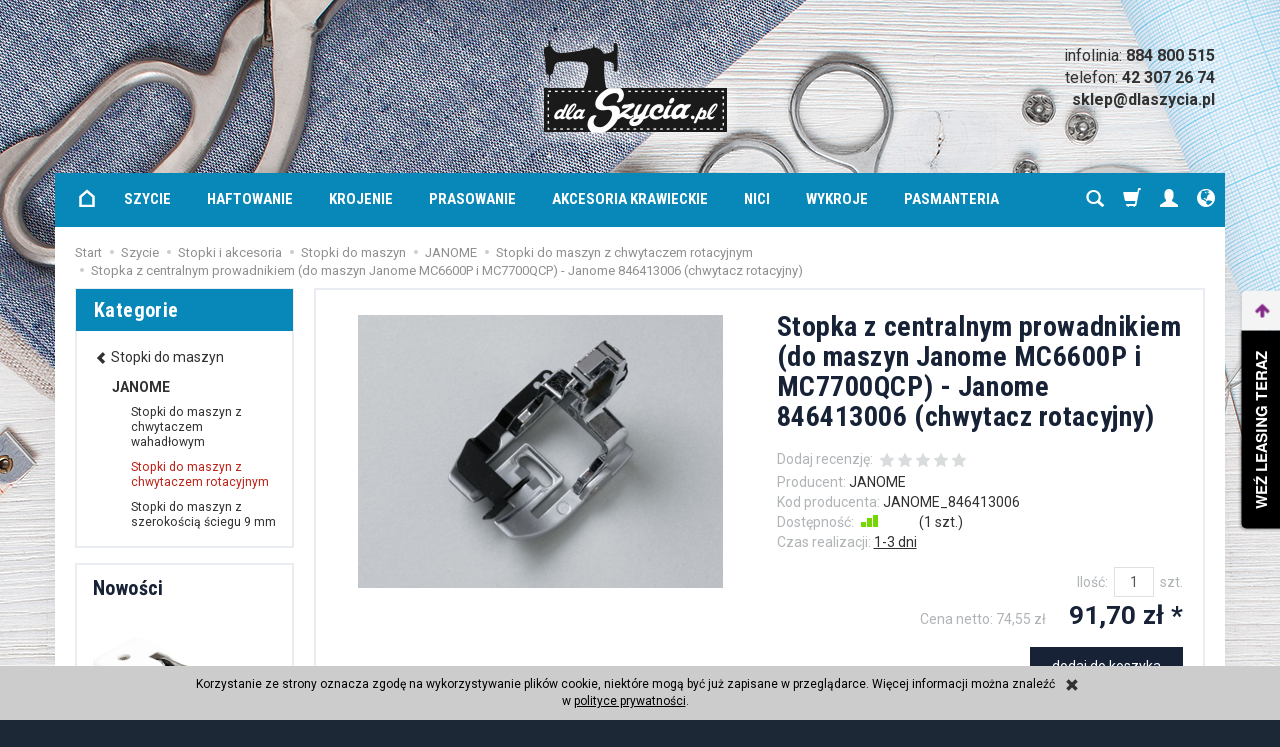

--- FILE ---
content_type: text/html; charset=utf-8
request_url: https://dlaszycia.pl/stopka-z-centralnym-prowadnikiem-do-maszyn-janome-mc6600p-i-mc7700qcp-janome-846413006.html
body_size: 16332
content:
<!DOCTYPE html>
<html lang="pl">
   <head>
        <meta name="viewport" content="width=device-width, initial-scale=1.0, maximum-scale=1.0" /> 
        
        
        

        
        
         
        
        
        
        
        
        

        
        
        
        
        
        

        <meta http-equiv="Content-Type" content="text/html; charset=utf-8" />
<meta name="keywords" content="Stopka z centralnym prowadnikiem, Janome MC6600P, janome MC7700QCP,  Janome  846413006, 846413006, janome, stopki janome, stopka janome,, stopka z prowadnikiem, stopka do łączenia dwóch tkanin, stopki janome do maszyn do szycia,stopka z prowadnikami" />
<meta name="description" content="Ten model stopki przeznaczony jest do wybranych rodzai maszyn z wbudowanym górnym transportem , czyli do modeli Janome MC6600P i Janome MC7700QCP.

Przeznaczona do szycia patchworków, ale również do łączenia czy też zszywania tkanin." />
<title>Stopka z centralnym prowadnikiem (do maszyn Janome MC6600P i MC7700QCP) - Janome  846413006 - dlaszycia.pl</title>
<link rel="canonical" href="https://dlaszycia.pl/stopka-z-centralnym-prowadnikiem-do-maszyn-janome-mc6600p-i-mc7700qcp-janome-846413006.html" />
        <link rel="preload" href="/bootstrap/fonts/glyphicons-halflings-regular.woff" as="font" crossorigin="anonymous">
        <link href="/bootstrap/css/bootstrap.min.css?v320" rel="preload" as="style">
        <link href="/bootstrap/css/bootstrap.min.css?v320" rel="stylesheet" type="text/css">
        <link href="/cache/css/15c6d91fb3690d8c43219ba0451867af.css?lm=1674731203" rel="preload" as="style" />
<link href="/cache/css/15c6d91fb3690d8c43219ba0451867af.css?lm=1674731203" rel="stylesheet" type="text/css" />
        

        <link rel="shortcut icon" type="image/x-icon" href="/favicon.ico" />
        <link href="https://fonts.googleapis.com/css?family=Roboto+Condensed:400,700|Roboto:400,400i,700,700i&amp;subset=latin-ext" rel="stylesheet">
        
        
        <!--[if IE 9]>
        <style type="text/css">
            select.form-control
            {
                padding-right: 0;
                background-image: none;
            }
        </style> 
        <![endif]-->

         
        
        <script async src="https://www.googletagmanager.com/gtag/js?id=UA-65670083-1"></script>
<script>
  window.dataLayer = window.dataLayer || [];
  function gtag(){dataLayer.push(arguments)};
  gtag('js', new Date());
  gtag('config', 'UA-65670083-1');
  
</script>  
        <meta property="fb:app_id" content="" />
<noscript><img height="1" width="1" style="display:none" src="https://www.facebook.com/tr?id=194697774269633&ev=PageView&noscript=1" /></noscript>



<meta property="og:type" content="website" /><meta property="og:title" content="Stopka z centralnym prowadnikiem (do maszyn Janome MC6600P i MC7700QCP) - Janome 846413006 (chwytacz rotacyjny)" /><meta property="og:description" content="
Stopka z centralnym prowadnikiem (do maszyn Janome MC6600P i MC7700QCP) - JANOME  846413006

Ten model stopki przeznaczony jest do wybranych rodzai maszyn z wbudowanym górnym transportem , czyli d" /><meta property="og:url" content="https://dlaszycia.pl/stopka-z-centralnym-prowadnikiem-do-maszyn-janome-mc6600p-i-mc7700qcp-janome-846413006.html" /><meta property="og:image" content="https://dlaszycia.pl/media/products/7f8e764b750a0f94914c8b6e09d66b86/images/thumbnail/big_janome-846413006.jpg?lm=1590673333" /><meta property="og:updated_time" content="1768956636" />   </head>
   <body>
        <style type="text/css">#livechat-compact-container{z-index: 500 !important;}</style>
<div id="livechat">

    
    

</div> 
        <div id="bg">
    <div class="top-info container">
  <div class="row">
    <div class="col-xs-4 col-sm-4">infolinia: <a style="text-decoration: none; font-weight: bold;" href="tel:+48-884-800-515">884 800 515</a></div>
    <div class="col-xs-4 col-sm-4 text-center">telefon: <a style="text-decoration: none; font-weight: bold;" href="tel:+48-42-307-26-74">42 307 26 74</a></div>
    <div class="col-xs-4 col-sm-4 text-right"><a href="mailto:sklep@dlaszycia.pl"><b>sklep@dlaszycia.pl</b></a></div>
  </div>
</div>
<div id="top" class="container hidden-xs">
  <div id="header" class="clearfix">
    <div id="logo"> <a href="/"> <img src="/images/frontend/theme/dlaszyciarwd/_editor/prod/5a80a59bc52c60457cfd840cc660b1d7.png" alt="" /> </a>
      <div class="phones">
        <p>infolinia: <a style="text-decoration: none; font-weight: bold;" href="tel:+48-884-800-515">884 800 515</a><br>
          telefon: <a style="text-decoration: none; font-weight: bold;" href="tel:+48-42-307-26-74">42 307 26 74</a><br>
          <a href="mailto:sklep@dlaszycia.pl"><b>sklep@dlaszycia.pl</b></a></p>
      </div>
    </div>
  </div>
</div>
    <div id="container" class="container">  
        <header>
            
<div id="header-navbar-position">
    <div id="header-navbar-outer">
        <div class="container">
            <nav id="header-navbar" class="navbar" role="navigation">    
                <div id="logo_small" class="visible-xs">
                    <div>
                        <a href="/">
                            <img src="/images/frontend/theme/dlaszyciarwd/_editor/prod/b92b1372539b15cb03626f7d2e9c1085.png" alt="" />
                        </a>
                     </div>
                </div>           
                <div id="navbar-buttons" class="btn-group pull-right">  
                    <button id="nav-button-search" type="button" class="btn btn-navbar hidden-xs collapsed" data-toggle="collapse" data-target="#nav-search"  data-parent="#header-navbar">
                        <span class="glyphicon glyphicon-search"></span>
                    </button>  
                    <button id="nav-button-shopping-cart" class="btn btn-navbar collapsed empty" data-toggle="collapse" data-target="#nav-shopping-cart"  data-parent="#header-navbar">
                        <span class="glyphicon glyphicon-shopping-cart"></span>
                        <small class="quantity"></small>
                    </button>

                     
                    <a href="https://dlaszycia.pl/user/loginUser" id="nav-button-user" class="hidden-xs btn btn-navbar collapsed">
                        <span id="login-status-info" class="glyphicon glyphicon-user"></span>
                        <small class="login-status">&nbsp;</small>
                    </a> 
                    <button id="nav-button-user" class="visible-xs btn btn-navbar collapsed" data-toggle="collapse" data-target="#nav-user" data-parent="#header-navbar">
                        <span id="login-status-info" class="glyphicon glyphicon-user"></span>
                        <small class="login-status">&nbsp;</small>
                    </button>     
                                                      
                    <button id="nav-button-settings" class="btn btn-navbar hidden-xs collapsed" data-toggle="collapse" data-target="#nav-settings" data-parent="#header-navbar">
                        <span class="glyphicon glyphicon-globe"></span>
                    </button>                                                                  
                </div>           
                <div class="navbar-header">
                    <button id="nav-button-menu" type="button" class="navbar-toggle collapsed" data-toggle="collapse" data-target="#nav-menu" data-parent="#header-navbar">
                        <span class="icon-bar"></span>
                        <span class="icon-bar"></span>
                        <span class="icon-bar"></span>
                    </button>                            
                </div>               
                <!-- Menu -->
                <div id="nav-menu" class="navbar-collapse collapse">
                    <ul class="nav navbar-nav horizontal-categories" style="visibility: hidden; height: 0">   
    <li class="home-icon hidden-xs hidden-sm">
        <a href="/">
            <svg enable-background="new 0 0 512 512" height="21px" version="1.0" viewBox="0 0 512 512" width="22px" xml:space="preserve" xmlns="http://www.w3.org/2000/svg" xmlns:xlink="http://www.w3.org/1999/xlink"><g><path d="M446,466H66V199.2L256,36.5l190,162.7L446,466z M126,406h260l0-179.2L256,115.5L126,226.8V406z"/></g></svg>
        </a>                     
    </li>                     
    <li class="visible-xs">
        <form action="/product/search" class="form-inline search" method="get">
    <div class="input-group">
        <label class="sr-only" for="search">Wyszukaj</label>
        <input type="search" autocomplete="off" class="form-control" name="query" value="" placeholder='Wpisz czego szukasz' />
        <span class="input-group-btn">
            <button class="btn btn-primary" type="submit"><span class="glyphicon glyphicon-search"></span></button>
        </span>                                
    </div>
</form>






    </li>    
                                                    <li class="dropdown">
                    <a href="/category/szycie" class="dropdown-toggle category-link" data-hover="dropdown" data-toggle="dropdown">Szycie</a>
                    <ul class="dropdown-menu">
                                                    <li><a href="/category/szycie-w-domu-wieloczynnoscoiwe-maszyny-do-szycia" class="category-link">Maszyny do szycia</a></li>
                                                    <li><a href="/category/szycie-w-domu-owerloki" class="category-link">Owerloki</a></li>
                                                    <li><a href="/category/szycie-w-domu-coverloki-renderki" class="category-link">Coverloki (renderki)</a></li>
                                                    <li><a href="/category/szycie-w-domu-wieloczynnosciowe-maszyny-akcesoria-stopki" class="category-link">Stopki i akcesoria</a></li>
                                                    <li><a href="/category/szycie-w-domu-akcesoria-akcesoria-igly" class="category-link">Igły</a></li>
                                                    <li><a href="/category/szycie-w-domu-czesci-zamienne" class="category-link">Części do maszyn do szycia</a></li>
                                                    <li><a href="/category/maszyny-przemyslowe" class="category-link">Maszyny przemysłowe</a></li>
                                                    <li><a href="/category/szycie-w-domu-plotery-krawieckie" class="category-link">Plotery tnące</a></li>
                                            </ul> 
                </li>
                     
                                                    <li class="dropdown">
                    <a href="/category/haftowanie" class="dropdown-toggle category-link" data-hover="dropdown" data-toggle="dropdown">Haftowanie</a>
                    <ul class="dropdown-menu">
                                                    <li><a href="/category/haft-hafciarka" class="category-link">Hafciarki i maszyno-hafciarki</a></li>
                                                    <li><a href="/category/haft-programy" class="category-link">Programy do projektowania haftów</a></li>
                                                    <li><a href="/category/haft-akcesoria-tamborki" class="category-link">Tamborki</a></li>
                                                    <li><a href="/category/haftowanie-stojaki-na-nici" class="category-link">Stojaki na nici</a></li>
                                                    <li><a href="/category/haftowanie-stopki-i-akcesoria" class="category-link">Stopki i akcesoria</a></li>
                                                    <li><a href="/category/haftowanie-kolekcje-haftow" class="category-link">Kolekcje haftów</a></li>
                                                    <li><a href="/category/haft-akcesoria-igly" class="category-link">Igły</a></li>
                                                    <li><a href="/category/haft-czesci-zamienne" class="category-link">Części zamienne</a></li>
                                                    <li><a href="/category/haftowanie-flizelina-i-folia-do-haftu" class="category-link">Flizelina i folia do haftu</a></li>
                                            </ul> 
                </li>
                     
                                                    <li class="dropdown">
                    <a href="/category/krojenie" class="dropdown-toggle category-link" data-hover="dropdown" data-toggle="dropdown">Krojenie</a>
                    <ul class="dropdown-menu">
                                                    <li><a href="/category/krojenie-nozyczki" class="category-link">Nożyczki</a></li>
                                                    <li><a href="/category/krojenie-noze-krojcze" class="category-link">Noże krojcze</a></li>
                                                    <li><a href="/category/krojenie-noze-krazkowe" class="category-link">Noże krążkowe</a></li>
                                                    <li><a href="/category/krojenie-maty-krojcze" class="category-link">Maty do cięcia</a></li>
                                                    <li><a href="/category/krojenie-ostrza-do-nozy-krazkowych" class="category-link">Ostrza do noży krążkowych</a></li>
                                                    <li><a href="/category/krojenie-nici-i-linialy" class="category-link">Nici i liniały</a></li>
                                                    <li><a href="/category/krojenie-gilotyny" class="category-link">Gilotyny</a></li>
                                            </ul> 
                </li>
                     
                                                    <li class="dropdown">
                    <a href="/category/prasowanie" class="dropdown-toggle category-link" data-hover="dropdown" data-toggle="dropdown">Prasowanie</a>
                    <ul class="dropdown-menu">
                                                    <li><a href="/category/prasowanie-prasowalnice" class="category-link">Prasowalnice płytowe</a></li>
                                                    <li><a href="/category/prasowanie-parowce-prasowanie-w-pionie" class="category-link">Parowce ( prasowanie w pionie)</a></li>
                                                    <li><a href="/category/prasowanie-stoly-prasowalnicze" class="category-link">Stoły prasowalnicze</a></li>
                                                    <li><a href="/category/prasowanie-stoly-do-prasowania-z-wytwornica-pary" class="category-link">Stoły prasowalnicze z wytwornicą pary</a></li>
                                                    <li><a href="/category/prasowanie-wytwornice-pary" class="category-link">Wytwornice pary</a></li>
                                                    <li><a href="/category/prasowanie-zelazka-i-szczotki-parowe" class="category-link">Żelazka i szczotki parowe</a></li>
                                                    <li><a href="/category/prasowanie-czesci-zamienne" class="category-link">Części zamienne</a></li>
                                                    <li><a href="/category/prasowanie-zelazka-i-szczotki-parowe-akcesoria" class="category-link">Akcesoria do prasowania</a></li>
                                            </ul> 
                </li>
                     
                                                    <li class="dropdown">
                    <a href="/category/akcesoria-krawieckie" class="dropdown-toggle category-link" data-hover="dropdown" data-toggle="dropdown">Akcesoria krawieckie</a>
                    <ul class="dropdown-menu">
                                                    <li><a href="/category/akcesoria-krawieckie-manekiny-krawieckie" class="category-link">Manekiny krawieckie</a></li>
                                                    <li><a href="/category/szycie-dodatkowe-wyposazenie-napownice" class="category-link">Napownice</a></li>
                                                    <li><a href="/category/szycie-dodatkowe-wyposazenie-lampki-do-maszyn" class="category-link">Lampki do maszyn</a></li>
                                                    <li><a href="/category/szycie-dodatkowe-wyposazenie-krzesla" class="category-link">Krzesła</a></li>
                                                    <li><a href="/category/akcesoria-krawieckie-kredy-pisaki-mydelka" class="category-link">Kredy, pisaki, mydełka</a></li>
                                                    <li><a href="/category/akcesoria-krawieckie-szpilki" class="category-link">Szpilki, agrafki</a></li>
                                                    <li><a href="/category/akcesoria-krawieckie-miary-krawieckie" class="category-link">Miary krawieckie</a></li>
                                                    <li><a href="/category/akcesoria-krawieckie-przyborniki-krawieckie" class="category-link">Przyborniki krawieckie</a></li>
                                                    <li><a href="/category/akcesoria-krawieckie-nawlekacze-pesety-prujki-do-nici" class="category-link">Nawlekacze, pęsety, prujki do nici</a></li>
                                                    <li><a href="/category/akcesoria-krawieckie-metkownica-iglowa" class="category-link">Metkownica igłowa</a></li>
                                                    <li><a href="/category/pozostale-oleje-srodki-chemiczne" class="category-link">Oleje, środki chemiczne</a></li>
                                                    <li><a href="/category/szycie-w-domu-ksiazki-poradniki-gazety" class="category-link">Książki, poradniki, gazety</a></li>
                                            </ul> 
                </li>
                     
                                                    <li class="dropdown">
                    <a href="/category/nici" class="dropdown-toggle category-link" data-hover="dropdown" data-toggle="dropdown">Nici</a>
                    <ul class="dropdown-menu">
                                                    <li><a href="/category/nici-nici-do-maszyn-do-szycia" class="category-link">Nici do maszyn do szycia</a></li>
                                                    <li><a href="/category/nici-nici-do-hafciarki" class="category-link">Nici do hafciarki</a></li>
                                                    <li><a href="/category/nici-nici-do-overloka" class="category-link">Nici do overloka</a></li>
                                                    <li><a href="/category/nici-nici-przemyslowe" class="category-link">Nici przemysłowe</a></li>
                                            </ul> 
                </li>
                     
                        <li>
                <a href="/category/wykroje" class="category-link">Wykroje</a>
            </li>
         
                                                    <li class="dropdown">
                    <a href="/category/pasmanteria" class="dropdown-toggle category-link" data-hover="dropdown" data-toggle="dropdown">Pasmanteria</a>
                    <ul class="dropdown-menu">
                                                    <li><a href="/category/pasmanteria-akcesoria-pasmanteryjne" class="category-link">Akcesoria pasmanteryjne</a></li>
                                                    <li><a href="/category/pasmanteria-barwniki" class="category-link">Barwniki</a></li>
                                                    <li><a href="/category/pasmanteria-filcowanie" class="category-link">Filcowanie</a></li>
                                                    <li><a href="/category/pasmanteria-klamry-i-regulatory" class="category-link">Klamry i regulatory</a></li>
                                                    <li><a href="/category/pasmanteria-laty" class="category-link">Łaty</a></li>
                                                    <li><a href="/category/pasmanteria-mulina" class="category-link">Mulina</a></li>
                                                    <li><a href="/category/pasmanteria-przywieszki-do-zamkow" class="category-link">Przywieszki do zamków</a></li>
                                                    <li><a href="/category/pasmanteria-sznurki" class="category-link">Sznurki, gumki, żyłki</a></li>
                                                    <li><a href="/category/pasmanteria-tasmy-nosne" class="category-link">Taśmy nośne</a></li>
                                                    <li><a href="/category/pasmanteria-tasma-suwakowa" class="category-link">Taśmy suwakowe</a></li>
                                                    <li><a href="/category/pasmanteria-tasma-termo" class="category-link">Taśma termo</a></li>
                                                    <li><a href="/category/pasmanteria-wybielacze-i-krochmale" class="category-link">Wybielacze i krochmale</a></li>
                                                    <li><a href="/category/pasmanteria-zamki-blyskawiczne" class="category-link">Zamki błyskawiczne</a></li>
                                            </ul> 
                </li>
                     
          
    
    
</ul>



                </div>            
                <div class="navbar-dropdown">                
                    <!-- Koszyk -->
                    <div id="nav-shopping-cart" class="navbar-collapse collapse">
                        <div class="shopping-cart clearfix">
            <div class="text-right">Twój koszyk jest pusty</div>
    </div>





                    </div>        
                    <div id="nav-user" class="navbar-collapse collapse">
                        <ul class="nav navbar-nav">
                            <!-- Moje konto, Język, Waluta -->                    
                                <li class="user-options"><a href="https://dlaszycia.pl/user/loginUser" rel="nofollow">Zaloguj</a></li>
    <li class="user-options user-options-logout"><a href="https://dlaszycia.pl/user/createAccount" rel="nofollow">Załóż konto</a></li>    

<li class="dropdown visible-xs"></li> 
<li class="dropdown visible-xs"><a href="#" class="dropdown-toggle" data-hover="dropdown" data-toggle="dropdown">
    PLN <b class="caret"></b>
</a>
<ul class="dropdown-menu">
    <li class="active"><a href="/currency/change/currency/1" rel="nofollow">PLN</a></li>
    <li><a href="/currency/change/currency/2" rel="nofollow">USD</a></li>
    <li><a href="/currency/change/currency/3" rel="nofollow">EUR</a></li>
    <li><a href="/currency/change/currency/4" rel="nofollow">CZK</a></li>
    <li><a href="/currency/change/currency/5" rel="nofollow">RUB</a></li>
    <li><a href="/currency/change/currency/6" rel="nofollow">GBP</a></li>
    <li><a href="/currency/change/currency/7" rel="nofollow">CNY</a></li>
    <li><a href="/currency/change/currency/8" rel="nofollow">NOK</a></li>
    <li><a href="/currency/change/currency/9" rel="nofollow">SEK</a></li>
</ul></li>

                                                        
                        </ul>
                    </div>
                    <div id="nav-settings" class="hidden-xs navbar-collapse collapse"><ul class="nav navbar-nav"><li class="dropdown"></li><li class="dropdown"><a href="#" class="dropdown-toggle" data-hover="dropdown" data-toggle="dropdown">
    PLN <b class="caret"></b>
</a>
<ul class="dropdown-menu">
    <li class="active"><a href="/currency/change/currency/1" rel="nofollow">PLN</a></li>
    <li><a href="/currency/change/currency/2" rel="nofollow">USD</a></li>
    <li><a href="/currency/change/currency/3" rel="nofollow">EUR</a></li>
    <li><a href="/currency/change/currency/4" rel="nofollow">CZK</a></li>
    <li><a href="/currency/change/currency/5" rel="nofollow">RUB</a></li>
    <li><a href="/currency/change/currency/6" rel="nofollow">GBP</a></li>
    <li><a href="/currency/change/currency/7" rel="nofollow">CNY</a></li>
    <li><a href="/currency/change/currency/8" rel="nofollow">NOK</a></li>
    <li><a href="/currency/change/currency/9" rel="nofollow">SEK</a></li>
</ul></li></ul></div>
                    <div id="nav-search" class="navbar-collapse collapse hidden-xs">
                        <form action="/product/search" class="form-inline search" method="get">
    <div class="input-group">
        <label class="sr-only" for="search">Wyszukaj</label>
        <input type="search" autocomplete="off" class="form-control" name="query" value="" placeholder='Wpisz czego szukasz' />
        <span class="input-group-btn">
            <button class="btn btn-primary" type="submit"><span class="glyphicon glyphicon-search"></span></button>
        </span>                                
    </div>
</form>






                    </div>
                </div>
            </nav>
        </div>
    </div>
</div>


 

        </header>

        <div id="two-column-layout">         
            <ol class="breadcrumb hidden-xs" itemscope itemtype="https://schema.org/BreadcrumbList">
    <li itemprop="itemListElement" itemscope itemtype="https://schema.org/ListItem">
    	<a itemprop="item" href="https://dlaszycia.pl/"><span itemprop="name">Start</span></a>
    	<meta itemprop="position" content="1" />
    </li>
    	        <li itemprop="itemListElement" itemscope itemtype="https://schema.org/ListItem">
        	<a itemprop="item" href="https://dlaszycia.pl/category/szycie"><span itemprop="name">Szycie</span></a>
        	<meta itemprop="position" content="2" />
        </li>
	        <li itemprop="itemListElement" itemscope itemtype="https://schema.org/ListItem">
        	<a itemprop="item" href="https://dlaszycia.pl/category/szycie-w-domu-wieloczynnosciowe-maszyny-akcesoria-stopki"><span itemprop="name">Stopki i akcesoria</span></a>
        	<meta itemprop="position" content="3" />
        </li>
	        <li itemprop="itemListElement" itemscope itemtype="https://schema.org/ListItem">
        	<a itemprop="item" href="https://dlaszycia.pl/category/szycie-akcesoria-do-maszyn-domowych-stopki-do-maszyn-do-szycia"><span itemprop="name">Stopki do maszyn</span></a>
        	<meta itemprop="position" content="4" />
        </li>
	        <li itemprop="itemListElement" itemscope itemtype="https://schema.org/ListItem">
        	<a itemprop="item" href="https://dlaszycia.pl/category/szycie-stopki-i-akcesoria-do-maszyn-do-szycia-janome"><span itemprop="name">JANOME</span></a>
        	<meta itemprop="position" content="5" />
        </li>
	        <li itemprop="itemListElement" itemscope itemtype="https://schema.org/ListItem">
        	<a itemprop="item" href="https://dlaszycia.pl/category/szycie-akcesoria-do-maszyn-domowych-stopki-i-akcesoria-do-maszyn-do-szycia-stopki-do-maszyn-z-chwytaczem-rotacyjnym"><span itemprop="name">Stopki do maszyn z chwytaczem rotacyjnym</span></a>
        	<meta itemprop="position" content="6" />
        </li>
	        <li itemprop="itemListElement" itemscope itemtype="https://schema.org/ListItem">
        	<a itemprop="item" href="https://dlaszycia.pl/stopka-z-centralnym-prowadnikiem-do-maszyn-janome-mc6600p-i-mc7700qcp-janome-846413006.html"><span itemprop="name">Stopka z centralnym prowadnikiem (do maszyn Janome MC6600P i MC7700QCP) - Janome 846413006 (chwytacz rotacyjny)</span></a>
        	<meta itemprop="position" content="7" />
        </li>
	</ol>
            <div class="row">
                <div id="content" class="col-md-9 col-md-push-3 col-lg-9 col-lg-push-3">













<div itemscope itemtype="https://schema.org/Product">
    <div class="card panel panel-default">
        <div class="panel-body">
            <div class="row">
                <div class="col-sm-6 col-md-6 col-lg-6 product-gallery">
                    <ul id="product-gallery" class="gallery list-unstyled clearfix" data-equalizer>
                        <li id="product-photo" class="col-xs-12" data-src="/media/products/7f8e764b750a0f94914c8b6e09d66b86/images/thumbnail/big_janome-846413006.jpg?lm=1590673333" data-sub-html="    &lt;div class=&quot;custom-html&quot;&gt;
        &lt;h4&gt;Stopka z centralnym prowadnikiem (do maszyn Janome MC6600P i MC7700QCP) - Janome 846413006 (chwytacz rotacyjny)&lt;/h4&gt;
        &lt;p&gt;Stopka z centralnym prowadnikiem (do maszyn Janome MC6600P i MC7700QCP) - Janome  846413006 (chwytacz rotacyjny)&lt;/p&gt;
    &lt;/div&gt;
" data-id="" data-gallery="/media/products/7f8e764b750a0f94914c8b6e09d66b86/images/thumbnail/gallery_janome-846413006.jpg?lm=1711877317">
                            <div>
                                <div class="gallery-image">
                                    <img itemprop="image" class="img-responsive" src="/media/products/7f8e764b750a0f94914c8b6e09d66b86/images/thumbnail/large_janome-846413006.jpg?lm=1569395685" alt="Stopka z centralnym prowadnikiem (do maszyn Janome MC6600P i MC7700QCP) - Janome  846413006 (chwytacz rotacyjny)" />
                                </div>
                            </div>
                        </li>
                                            </ul>
                </div>
                <div class="col-sm-6 col-md-6 col-lg-6 product-label relative">
                    <div id="product-preloader" class="preloader absolute hidden"></div>
                    <h1 itemprop="name">Stopka z centralnym prowadnikiem (do maszyn Janome MC6600P i MC7700QCP) - Janome 846413006 (chwytacz rotacyjny)</h1>
                    <ul class="information">
                        

<li style="margin-bottom: -5px;">
    <span id="add-review" class="review-text text-muted">Dodaj recenzję:</span>
    <form action="">
        <input  name="star1" type="radio" class="auto-submit-star" value="1"  />
        <input  name="star1" type="radio" class="auto-submit-star" value="2"  />
        <input  name="star1" type="radio" class="auto-submit-star" value="3"  />
        <input  name="star1" type="radio" class="auto-submit-star" value="4"  />
        <input  name="star1" type="radio" class="auto-submit-star" value="5"  />
    </form>
</li>
<!-- Modal -->
<div class="modal fade" id="star_raiting_modal" tabindex="-1" role="dialog" aria-labelledby="myModalLabel" aria-hidden="true" >
    <div class="modal-dialog">
    <div class="modal-content">
        <div id="star_raiting"></div>
    </div>
  </div>
</div>
                        

                                                    <li><span class="text-muted">Producent:</span> <span itemprop="brand"><a href="/manufacturer/janome" class="producer_name">JANOME</a></span></li>
                                                                            <li><span class="text-muted">Kod producenta:</span> <span>JANOME_846413006</span></li>
                                                 
                        <li>
                                                    <span class="text-muted">Dostępność:</span> <span id="st_availability_info">
    <img alt="Jest" src="/media/availability/full.png?lm=1589962407" />

        
    <span id="st_availability_info-value" style="float: none;color: #8000">Jest</span>

    
</span>

<!-- Modal -->
<div class="modal fade" id="availability_alert_modal" tabindex="-1" role="dialog" aria-labelledby="myModalLabel" aria-hidden="true">
  <div class="modal-dialog">
    <div class="modal-content">
        <div id="availability_alert"></div>
    </div>
  </div>
</div>

                                                                            <span id="st_depository_stock_amount"> &nbsp;(<span class="stock">1</span> szt.)</span>
                                                                            <div class="clearfix">   <div id="question-container">
   </div>

</div>
                                                                            <div id="execute_time"><span class="text-muted">Czas realizacji:</span> <span id="execute_time_trigger" rel="#execute_time_overlay" data-toggle="modal" data-target="#execute_time_overlay">1-3 dni</span></div>
                        
                        <div id="basket_product_options_container">
                            
                        </div>

                                            </ul>

                                            <ul class="information prices" itemprop="offers" itemscope itemtype="https://schema.org/Offer">
                        <meta itemprop="availability" content="https://schema.org/InStock" />
                        <meta itemprop="priceCurrency" content="PLN" />

                                                            <meta itemprop="price" content="91.70" />
                            
                        
                            <li class="add-quantity text-muted">
                                <label for="product-card_338_quantity">Ilość:</label><input type="text" name="product-card[338][quantity]" id="product-card_338_quantity" value="1" class="basket_add_quantity form-control" size="4" maxlength="5" data-max="1" data-min="1" inputmode="numeric" onchange="this.value = stPrice.fixNumberFormat(this.value, 0);" /><span class="uom text-muted">szt.</span>
                            </li>
                                                                                                                            <li>
                                        <span class="price_minor text-muted">Cena netto: <span id="st_product_options-price_net"><span id="st_product_options-price-netto">74,55 zł</span></span></span>
                                        <span class="old_price"></span>
                                        <span class="price"><span id="st_product_options-price-brutto">91,70 zł</span></span>

                                    </li>
                                                            
                            
                            <li class="shopping-cart">
                                    <form data-product="338" id="product-card_338" class="basket_add_button" action="https://dlaszycia.pl/basket/add/338/1" method="post">
        <div>
            <input type="hidden" name="product_set_discount" value="" />
            <input type="hidden" name="option_list" value="" />
            <button class="btn btn-shopping-cart" type="submit">dodaj do koszyka</button>
        </div>
    </form>
                            </li>
                                                            
                                                    
                         
    <li id="eraty-santander-calculate">
        
    </li>


    <li style="margin-top: 12px">    
</li>

                    </ul>
                                
                <div style="margin-top:5px;">
	
<div id="fb-root"></div>
     
   

        
<div id="facebook-box-like" style="background-color:#FFFFFF; overflow: hidden;">
    <div class="fb-like" data-colorscheme="light" data-href="https://dlaszycia.pl/stopka-z-centralnym-prowadnikiem-do-maszyn-janome-mc6600p-i-mc7700qcp-janome-846413006.html" data-layout="standard" data-action="like" data-show-faces="false" data-share="false"></div>
</div>             


        
</div>
 <p class="addit-link"><a data-toggle="modal" data-target="#costDelivery">Koszty dostawy</a></p>

    

<!-- Modal -->
<div id="costDelivery" class="modal fade intle-modal" role="dialog">
  <div class="modal-dialog">

    <!-- Modal content-->
    <div class="modal-content">
      <div class="modal-header">
        <button type="button" class="close" data-dismiss="modal">&times;</button>
        <h4 class="modal-title">Koszty dostawy</h4>
      </div>
      <div class="modal-body size-table-modal">
       <div id="box-7" class="box-info panel panel-default">
        <div class="panel-body clearfix tinymce_html" >
        <!--[mode:html]--><p>W celu sprawdzenia kosztów dostawy wystarczy umieścić wybrane produkty w koszyku, następnie wybrać sposób płatności i dostawy. Nastąpi wówczas automatyczne przeliczenie kosztu transportu.<br />
  <br />
  <br />
  <strong>Formy, czas i koszt dostawy: </strong><br />
  </p>
<table style="" border="0" class="table-modal">
  <tbody>
    <tr style="">
      <td style=" "><strong>Formy dostawy</strong></td>
      <td style=" "><strong>Koszt dostawy zamówienia o wartości poniżej 300 zł</strong></td>
      <td style=" "><strong>Koszt dostawy  zamówienia o wartości powyżej 300zł</strong></td>
      <td style=" "><strong>Maksymalna waga przesyłki</strong></td>
      <td style="  "><strong>Czas dostawy od momentu nadania</strong></td>
    </tr>
    <tr style="">
      <td style="">Przesyłka kurierska</td>
      <td style="">15 zł</td>
      <td style="">0 zł</td>
      <td style=""><span style="line-height: 22.8571px; font-family: arial, helvetica, sans-serif; font-size: 12pt;">30 kg</td>
      <td style=" "><span style="line-height: 22.8571px; font-family: arial, helvetica, sans-serif; font-size: 12pt;">do 2 dni roboczych </td>
    </tr>
    <tr style="">
      <td style=" ">Paczkomat InPost<strong>*</strong></td>
      <td style=" ">11 zł</td>
      <td style=" ">0 zł</td>
      <td style=" ">25 kg</td>
      <td style="  ">do 3 dni roboczych </td>
    </tr>
    <tr style="">
      <td style=" ">Poczta Polska</td>
      <td style=" ">10,50 zł</td>
      <td style=" ">0 zł</td>
      <td style=" ">2 kg</td>
      <td style="  ">do 4 dni roboczych  </td>
    </tr>
    <tr style="">
      <td style="">Odbiór osobisty</td>
      <td style="">0 zł</td>
      <td style="">0 zł</td>
      <td style="">-</td>
      <td style=" "> -</td>
    </tr>
  </tbody>
</table>
<p> </p>
<p>* Dostawa za pośrednictwem Paczkomatu InPost możliwa jest w przypadku przesyłek o maksymalnych  wymiarach  41 x 38 x 64 cm. </p>
<p> </p>
<p><strong>Dodatkowe informacje: </strong></p>
<p>1. Zamówione będzie dostarczone pod wskazany adres z formularza zamówienia.</p>
<p>2. Realizacja zamówienia następuje w czasie podanym w opisie produktu. </p>
 
    </div>
</div>
      </div>
    </div>

  </div>
</div>
                            </div>
        </div>

        

        
                        <div class="row">
            <div itemprop="description" class="description tinymce_html col-xs-12">
                <!--[mode:tiny]--><p><span style="font-size: 10pt; font-family: arial, helvetica, sans-serif;"><img src="http://dlaszycia.pl/uploads/images/linia_w_karcie_1px.jpg" alt="" width="538" height="1" /><br /></span></p>
<h1><span style="font-size: 12pt;"><strong><span style="font-family: arial, helvetica, sans-serif;">Stopka z centralnym prowadnikiem (do maszyn Janome MC6600P i MC7700QCP) - JANOME  846413006</span></strong></span></h1>
<p><span style="font-family: arial, helvetica, sans-serif; font-size: 10pt;"><img src="http://dlaszycia.pl/uploads/images/linia_w_karcie_1px.jpg" alt="" width="538" height="1" /></span></p>
<p><span style="font-family: arial, helvetica, sans-serif; font-size: 10pt;">Ten model stopki przeznaczony jest do wybranych rodzai maszyn z wbudowanym górnym transportem , czyli do modeli Janome MC6600P i Janome MC7700QCP.</span></p>
<p><span style="font-family: arial, helvetica, sans-serif; font-size: 10pt;">Przeznaczona do szycia patchworków, ale również do łączenia czy też zszywania tkanin.</span></p>
<p> </p>
            </div>
                    </div>
                <div id="box-6" class="box-info panel panel-default">
        <div class="panel-body clearfix tinymce_html" >
        <!--[mode:tiny]--><div class="row zalety-main">
<div class="col-xs-6 col-sm-6 col-md-3 zal-box">
<p class="zal-image"><img src="/uploads/banery_kategorii/truck%20(1).png?1530873632245" width="100" height="100" /></p>
<p class="zal-title">darmowa wysyłka od 300 zł</p>
</div>
<div class="col-xs-6 col-sm-6 col-md-3 zal-box">
<p class="zal-image"><img src="/uploads/banery_kategorii/piggy-bank.png?1530874172630" width="100" height="100" /></p>
<p class="zal-title">raty 0%</p>
</div>
<div class="col-xs-6 col-sm-6 col-md-3 zal-box">
<p class="zal-image"><img src="/uploads/banery_kategorii/spool-of-thread.png?1530874324405" width="100" height="100" /></p>
<p class="zal-title">sklep specjalistyczny</p>
</div>
<div class="col-xs-6 col-sm-6 col-md-3 zal-box">
<p class="zal-image"><img src="/uploads/banery_kategorii/sewing-machine.png?1530874329052" width="100" height="100" /></p>
<p class="zal-title">szkolenie z obsługi maszyny</p>
</div>
</div> 
    </div>
</div>
        <div class="row">
	<div class="description tinymce_html col-xs-12">
	
	</div>
</div>
                    
        
                    <ul id="product-tabs" class="nav nav-tabs">
                                <li>
                    <a href="#product-tab-1" data-url="/product/recommendProducts/id/338/id_category/184/id_producer/3" rel="nofollow">Polecamy produkty</a>
                </li>
                            </ul>

            <div class="tab-content">
                                    <div class="tab-pane" id="product-tab-1"></div>
                            </div>
        
        </div>
    </div>
</div>

<div class="modal fade" id="execute_time_overlay" tabindex="-1" role="dialog" aria-labelledby="execute_time_overlay" aria-hidden="true">
  <div class="modal-dialog">
    <div class="modal-content">
    </div>
  </div>
</div>


</div>
                <div id="left" class="col-md-3 col-md-pull-9 col-lg-3 col-lg-pull-9 hidden-sm hidden-xs">
                    <div id="category-thumbnail" class="thumbnail"><div id="vertical-categories" class="panel panel-primary">
    <div class="panel-heading">
        <h3 class="panel-title">Kategorie</h3>
    </div>
    <div class="panel-body">
        <ul class="nav nav-stacked">
                            <li class="parent"><a href="/category/szycie-akcesoria-do-maszyn-domowych-stopki-do-maszyn-do-szycia"><span class="glyphicon glyphicon-chevron-left"></span> <span class="name">Stopki do maszyn</span></a></li>
                                        <li>
                    <span class="current">
                        <a href="/category/szycie-stopki-i-akcesoria-do-maszyn-do-szycia-janome">JANOME</a>
                    </span>
                    <ul class="nav nav-stacked">
                            
                            <li>
                                <a href="/category/szycie-akcesoria-do-maszyn-domowych-stopki-i-akcesoria-do-maszyn-do-szycia-stopki-do-maszyn-do-szycia-z-chwytaczem-wahadlowym">Stopki do maszyn z chwytaczem wahadłowym</a>
                            </li>
                            
                            <li class="active">
                                <a href="/category/szycie-akcesoria-do-maszyn-domowych-stopki-i-akcesoria-do-maszyn-do-szycia-stopki-do-maszyn-z-chwytaczem-rotacyjnym">Stopki do maszyn z chwytaczem rotacyjnym</a>
                            </li>
                            
                            <li>
                                <a href="/category/szycie-akcesoria-do-maszyn-domowych-stopki-i-akcesoria-do-maszyn-do-szycia-stopki-do-maszyn-z-szerokoscia-sciegu-9-mm">Stopki do maszyn z szerokością ściegu 9 mm</a>
                            </li>
                                            </ul>        
                </li>
                    </ul>
    </div>
</div></div>
                    <div id="product_group_new" class="product_group">
    <div class="product clearfix panel panel-default">
        <div class="panel-heading">
            <h3 class="panel-title"><a href="/group/nowosci">Nowości</a></h3>
        </div>
        <div class="panel-body">
         
             
                <div class="image"><a href="/stopka-do-sciegu-owerlokowa-z-obcinaczem.html"><img style="max-width: 260px" alt="stopka owerlokowa z obcinaczem" width="260" height="260" src="/media/products/7d5f29d084d864ea49d3b93c3e945f4d/images/thumbnail/small_stopka-owerlokowa-sklep.jpg?lm=1569312501" /></a></div>
                <div class="st_product_options-color-on-list"></div>
                <div class="caption">
                    <p class="name"><a href="/stopka-do-sciegu-owerlokowa-z-obcinaczem.html">Stopka owerlokowa z obcinaczem</a></p>
                                                                <div class="price-box">
                                                            <div class="price">brutto: <span class="nowrap">65,00 zł</span></div>
                                <div class="minor_price price text-muted">(netto: <span class="nowrap">52,85 zł</span>)</div>
                                                    </div>
                                    </div>
                            </div>
    </div>
</div>
                    
                    
                    
                    <div id="box-2" class="box-info panel panel-default">
        <div class="panel-body clearfix tinymce_html" >
        <!--[mode:tiny]--><p><a title="RATY 10x0%" href="http://dlaszycia.pl/webpage/zakup-na-raty.html"><img src="/uploads/200x200_cta (2).jpg?1545918710520" alt="" width="200" height="200" /></a></p> 
    </div>
</div><div id="box-4" class="box-info panel panel-default">
        <div class="panel-body clearfix tinymce_html" >
        <!--[mode:html]--><p><a href="http://dlaszycia.pl/webpage/leasing.html" target="_blank" rel="noopener"><img src="/uploads/images/elementy%20do%20sklepu/leasing.png?1531310070633" alt="" width="367" height="137" /></a></p>
 
    </div>
</div>
                    
                    
                </div>
            </div>
        </div>
    </div>

    <footer>
        <div class="navbar navbar-default clearfix" role="navigation">
  <div class="container">
    <div class="row"> <div id="social" class="list-group col-xs-12 col-sm-3 col-md-3 col-lg-3">
    
            <a href="https://www.facebook.com/dlaszycia?ref=hl" target="_blank" rel="noopener">
            <svg data-name="Facebook" height="28" viewBox="0 0 24 24" width="28" xmlns="http://www.w3.org/2000/svg"><path d="M16.75,9H13.5V7a1,1,0,0,1,1-1h2V3H14a4,4,0,0,0-4,4V9H8v3h2v9h3.5V12H16Z"/></svg>
        </a>
                
    <a href="https://www.youtube.com/channel/UC2nNE8N9uemxjG0MjKMAzoA" target="_blank" rel="noopener">
        <svg data-name="Youtube" height="28" viewBox="0 0 24 24" width="28" xmlns="http://www.w3.org/2000/svg"><path d="M21.80731,7.805a2.79915,2.79915,0,0,0-2.54907-2.53906C17.69061,5.13586,15.36707,5,12.50012,5c-3.45251,0-6.05865.14105-7.74353.27332A2.79932,2.79932,0,0,0,2.1925,7.815C2.08936,8.90021,2,10.33344,2,12.0423c0,1.66632.08862,3.07422.19128,4.14594a2.79852,2.79852,0,0,0,2.56384,2.53833C6.43994,18.85883,9.04657,19,12.50012,19c2.86694,0,5.19049-.13586,6.75812-.266a2.799,2.799,0,0,0,2.54907-2.539C21.91052,15.11548,22,13.69189,22,12S21.91052,8.88452,21.80731,7.805ZM9.77594,14.93878V9.06122L15.574,12Z"/></svg>
    </a>
                        
        
        <a href="/newsletter/add">
            <svg width="24" height="29" style="enable-background:new 0 0 84.629 52;" version="1.1" viewBox="0 0 84.629 52" xml:space="preserve" xmlns="http://www.w3.org/2000/svg" xmlns:xlink="http://www.w3.org/1999/xlink"><g><g><path d="M41.017,39.66c0.268,0.264,0.623,0.41,0.999,0.41c0.384,0,0.743-0.15,1.013-0.423L81.327,0.644    C81.08,0.571,80.819,0.34,80.548,0.34H2.582c-0.3,0-0.588,0.24-0.859,0.329c0.04,0.053,0.08,0.202,0.128,0.25L41.017,39.66z"/><path d="M44.903,41.497c-0.768,0.779-1.794,1.207-2.887,1.207c-1.073,0-2.085-0.415-2.849-1.169L0.001,2.889    C-0.026,2.862,0.53,2.833,0.503,2.805C0.452,3.015,1,3.233,1,3.459v45.937c0,1.513,0.069,2.944,1.582,2.944h77.966    c1.513,0,4.452-1.431,4.452-2.944V3.459c0-0.262-0.895-0.514-0.964-0.754L44.903,41.497z"/></g></g><g/></svg>
        </a>
    </div> 
      <div id="webpage_footer" class="col-xs-12 col-sm-9 col-md-9 col-lg-9">
    <div class="panel-group row" id="accordion_footer">
			    <div class="foot-group list-group col-xs-12 col-sm-3">
	       <h5 class="list-group-item-heading">
	<a data-toggle="collapse" data-parent="#accordion_footer" href="#collapse_1">Przed zakupami <span class="caret hidden-sm hidden-md hidden-lg"></span></a>
</h5>  
<div id="collapse_1" class="list-group collapse">
                 
        <a href="/webpage/koszty-i-sposoby-dostawy.html">Koszty i sposoby dostawy</a>
        
                 
        <a href="/webpage/sposoby-platnosci.html">Sposoby płatności</a>
        
                 
        <a href="/webpage/zakup-na-raty.html">Zakup na raty</a>
        
                 
        <a href="/webpage/regulamin.html">Regulamin</a>
        
                 
        <a href="/webpage/polityka-prywatnosci.html">Polityka prywatności</a>
        
      
</div>
	    </div>
			    <div class="foot-group list-group col-xs-12 col-sm-3">
	       <h5 class="list-group-item-heading">
	<a data-toggle="collapse" data-parent="#accordion_footer" href="#collapse_3">Po zakupach <span class="caret hidden-sm hidden-md hidden-lg"></span></a>
</h5>  
<div id="collapse_3" class="list-group collapse">
                 
        <a href="/webpage/prawo-do-odstapienia-od-umowy.html">Prawo do odstąpienia od umowy</a>
        
                 
        <a href="/webpage/reklamacje.html">Reklamacje</a>
        
      
</div>
	    </div>
			    <div class="foot-group list-group col-xs-12 col-sm-3">
	       <h5 class="list-group-item-heading">
	<a data-toggle="collapse" data-parent="#accordion_footer" href="#collapse_5">O nas <span class="caret hidden-sm hidden-md hidden-lg"></span></a>
</h5>  
<div id="collapse_5" class="list-group collapse">
                 
        <a href="/webpage/o-firmie.html">O Sklepie</a>
        
                 
        <a href="/webpage/kontakt.html">Kontakt</a>
        
                 
        <a href="/webpage/mapa-dojazdu.html">Mapa dojazdu</a>
        
                 
        <a href="/webpage/certyfikaty.html">Certyfikaty</a>
        
      
</div>
	    </div>
			    <div class="foot-group list-group col-xs-12 col-sm-3">
	       <h5 class="list-group-item-heading">
	<a data-toggle="collapse" data-parent="#accordion_footer" href="#collapse_6">Pomocne <span class="caret hidden-sm hidden-md hidden-lg"></span></a>
</h5>  
<div id="collapse_6" class="list-group collapse">
                 
        <a href="/webpage/dotacje-na-maszyny-do-szycia.html">Dotacje na maszyny do szycia</a>
        
                 
        <a href="/webpage/leasing.html">Leasing </a>
        
                 
        <a href="/blog">Blog</a>
        
      
</div>
	    </div>
					</div>   
</div> </div>
  </div>
  <div class="container logo-foot">
    <div class="row">
      <div class="col-xs-12 text-center"><a href="https://ceneo.pl/sklepy/dlaszycia.pl-s20206;offer137379794#tab=reviews"><img src="/images/frontend/theme/dlaszyciarwd/ceneo.jpg" /></a> <a href="http://okazje.info.pl/sklep-internetowy/dlaszycia-pl"><img src="/images/frontend/theme/dlaszyciarwd/okazje.jpg" /></a> <a href="https://www.skapiec.pl/site/sklep/10819#offer"><img src="/images/frontend/theme/dlaszyciarwd/skapiec.jpg" /></a> <a href="https://allegro.pl/uzytkownik/40894375/oceny"><img src="/images/frontend/theme/dlaszyciarwd/allegro.jpg" /></a></div>
    </div>
    <div class="row">
      <div class="col-xs-12 text-center payments">
      <a href=""><img src="/images/frontend/theme/dlaszyciarwd/p1.png" /></a> 
      <a href="http://dlaszycia.pl/webpage/zakup-na-raty.html"><img src="/images/frontend/theme/dlaszyciarwd/p2.png" /></a> 
      <a href="http://dlaszycia.pl/webpage/leasing.html"><img src="/images/frontend/theme/dlaszyciarwd/p3.png" /></a> 
      <a href=""><img src="/images/frontend/theme/dlaszyciarwd/p4.png" /></a> 
      <a href=""><img src="/images/frontend/theme/dlaszyciarwd/p5.png" /></a> 
      <a href=""><img src="/images/frontend/theme/dlaszyciarwd/p6.png" /></a> 
      </div>
    </div>
  </div>
  <div class="container logo-foot">
    <div class="row">
      <div class="col-xs-12 tex-center"><div class="copyright clearfix text-muted">
            <a href="https://www.sote.pl/" target="_blank" rel="noopener" title="Sklep internetowy SOTE">Sklep internetowy SOTE</a>
    </div></div>
    </div>
  </div>
</div>
    </footer>
</div>        




                    <a id="phone-call" href="tel:+48 884 800 515"><span class="glyphicon glyphicon-earphone"></span></a> 
                <a href="#" id="toTop"><span class="glyphicon glyphicon-arrow-up"></span></a>
   <script src="/cache/js/e9704d483043f8c05cc706d0d6b8abc6.js?lm=1674731203" type="text/javascript"></script><script type="text/javascript">    
        //<![CDATA[
        jQuery(function($) {
            $(document).ready(function(){
                $('body [data-equalizer]').equalizer({ use_tallest: true });
                $(window).scroll(function () {
                    if ($(this).scrollTop() > 100) {
                        $('#toTop').fadeIn();
                    } else {
                        $('#toTop').fadeOut();
                    }
                });
                $('#toTop').click(function () {
                    $("html, body").animate({
                        scrollTop: 0
                    }, 300);
                    return false;
                });

                var scroll = false;
                var $window = $(window);
                $window.scroll(function() {
                    scroll = true;
                });
                setInterval(function() {
                    if (scroll) {
                        if($window.scrollTop() + $window.height() >= $(document).height()-250) {
                            $('#phone-call').show()
                        }else{
                            $('#phone-call').hide()
                        }
                        scroll = false;
                    }
                }, 255);

                $('#nav-button-search.collapsed').click(function() {
                    setTimeout(function(){ 
                        $('#nav-search .form-control').focus();
                    }, 300);
                });
            });
        });
        //]]>
        </script><script>

!function(f,b,e,v,n,t,s){if(f.fbq)return;n=f.fbq=function(){n.callMethod?
n.callMethod.apply(n,arguments):n.queue.push(arguments)};if(!f._fbq)f._fbq=n;
n.push=n;n.loaded=!0;n.version='2.0';n.agent='plsote';n.queue=[];t=b.createElement(e);t.async=!0;
t.src=v;s=b.getElementsByTagName(e)[0];s.parentNode.insertBefore(t,s)}(window,
document,'script','https://connect.facebook.net/en_US/fbevents.js');
fbq('init', '194697774269633');
fbq('track', 'PageView');

fbq('track', 'ViewContent', {
        content_name: 'Stopka z centralnym prowadnikiem (do maszyn Janome MC6600P i MC7700QCP) - Janome 846413006 (chwytacz rotacyjny)', 
        content_category: 'Stopki do maszyn z chwytaczem rotacyjnym',
        content_ids: ['338'],
        content_type: 'product',
        value: 91.70,
        currency: 'PLN'
        },{eventID: '0498245'});

</script><script type="text/javascript">
    jQuery(function($) {
        $(document).ready(function() {

         
    window.smartlook||(function(d) {
    var o=smartlook=function(){ o.api.push(arguments)},h=d.getElementsByTagName('head')[0];
    var c=d.createElement('script');o.api=new Array();c.async=true;c.type='text/javascript';
    c.charset='utf-8';c.src='//rec.smartlook.com/recorder.js';h.appendChild(c);
    })(document);
    smartlook('init', '4d21a102cac1e666e1b7683426ddee230f4f573b');
        
             
        });
    }); 
</script><script type="text/javascript" language="javascript">
 //<![CDATA[
 jQuery(function ($)
 {
     $("#facebook_site_result").append('<fb:like-box data-href="https://www.facebook.com/platform" header="true" show_faces="true" stream="true" width="420" border_color="" colorscheme="light"></fb:like-box>');

     $("#facebook_box_result").append('<fb:like send="false" show_faces="true" action="like" width="420" data-href="https://dlaszycia.pl" colorscheme="light" layout="box_count" class="fb_edge_widget_with_comment fb_iframe_widget"></fb:like>');

     $(function () {
         $("#facebook-slider").hover(
         function(){
            $("#facebook-slider").stop(true, false).animate({left:"0"},"slow");
         },
         function(){
         $("#facebook-slider").stop(true, false).animate({left:"-420"},"slow");
                 }
         );
     })
 });
 //]]>
</script><script type="text/javascript">
      var __lc = {};
      __lc.license = 7161611;
    </script><script src="https://cdn.livechatinc.com/tracking.js" defer></script><script id="search-result-tpl" type="text/x-template">
    <div class="media">
        <div class="media-left">
            <a href="#">
                <img class="media-object" src="{%=o.image%}" alt="{%=o.name%}">
            </a>
        </div>
        <div class="media-body">
            <h4 class="media-heading">{%=o.name%}</h4>
            {% if (o.price) { %}
                <div class="price-info">
                    {% if (o.price.type == 'gross_net')  { %}
                        <span class="price">{%=o.price.brutto%}</span>
                    {% } else if (o.price.type == 'net_gross') { %}
                        <span class="price">{%=o.price.netto%}</span>
                    {% } else if (o.price.type == 'only_net') { %}
                        <span class="price">{%=o.price.netto%}</span>
                    {% } else { %}
                        <span class="price">{%=o.price.brutto%}</span>
                    {% } %}
                </div>
            {% } %}
        </div>
    </div>
</script><script type="text/javascript">
    jQuery(function($) {
        $('.search').submit(function() {
            var input = $(this).find('input[name=query]');

            if (!input.val()) {
                input.parent().addClass('has-error');
                return false;
            } 

            input.parent().removeClass('has-error');
            return true;            
        });

        var products = new Bloodhound({
            datumTokenizer: Bloodhound.tokenizers.obj.whitespace('name'),
            queryTokenizer: Bloodhound.tokenizers.whitespace,
            remote: {
                url: '/search/typeahead?query=%QUERY',
                wildcard: '%QUERY'
            },
            limit: 100
        });
     
        products.initialize();

        var tpl = tmpl($('#search-result-tpl').html());
        
        var typeahead = $('.search input[type="search"]');
        typeahead.typeahead({
            minLength: 3,
            source: products.ttAdapter(),
            messages: {
                noresults: false,
            }, 
            viewport: { selector: '#header-navbar', padding: 0 },   
            template: function(suggestions) {
                var content = '';
                for (var i = 0; i < suggestions.length; i++) {
                    content += '<li data-url="'+suggestions[i].url+'">'+tpl(suggestions[i])+'</li>';
                }
                return content;
            }
        });
    });
</script><script type="text/javascript">
//<![CDATA[
jQuery(function($) {
    var horizontalCategories = $('.horizontal-categories');
    var headerContainer = $('#header-navbar');
    var logo = $('#logo');
    var buttons = $('#navbar-buttons');
    var categories = horizontalCategories.children(':not(.more)');
    var moreContainer = $('<li style="display: none" class="dropdown more"><a data-toggle="dropdown" data-hover="dropdown" class="dropdown-toggle" href="#"><span class="icon-bar"></span><span class="icon-bar"></span><span class="icon-bar"></span></a><ul class="dropdown-menu"></ul>');


    moreContainer.children("a").dropdownHover();

    horizontalCategories.append(moreContainer); 

    horizontalCategories.bind('highlight', function(event, href) {
        var $this = $(this);
        if (href) {
            $this.find('a[href="'+href+'"]').parents("li").addClass("active"); 
            $this.data('href', href);
        } else {
            $this.find('a[href="'+$this.data('href')+'"]').parents("li").addClass("active");
        }      
    }); 

    function more() {


        var current = 0;
        var content = '';

        moreContainer.hide();

        if ($(window).width() < 992) {
            categories.show(); 
        } else {
            horizontalCategories.css({ visibility: 'hidden', 'height': 0 });  
            
            var widthOffset = buttons.width() + moreContainer.width();
            var width = headerContainer.width() - widthOffset;
            categories.each(function() {
                var li = $(this);
               
                current += li.width();

                if (current >= width) {
                    li.hide();
                    var link = li.children('a');
                    content += '<li><a href="'+link.attr('href')+'" class="category-link">'+link.html()+'</a></li>';
                } else {
                    li.show();
                }
                
            });

            if (content) {
                moreContainer.children('.dropdown-menu').html(content);
                moreContainer.show();
                horizontalCategories.trigger('highlight');  
            } 
            
        }
  
        horizontalCategories.css({ visibility: 'visible', 'height': 'auto' });     
    }

    horizontalCategories.on("click", '.category-link', function() {
        var link = $(this);

        if (link.data('toggle') != 'dropdown' || link.data('toggle') == 'dropdown' && link.parent().hasClass('open')) {
            window.location = $(this).attr('href')+'?horizontal';
            return false;
        }
    }); 

    var win = $(window);

    var throttle = 250,
        handler = function() {
            curr = ( new Date() ).getTime();
            diff = curr - lastCall;

            if ( diff >= throttle ) {

                lastCall = curr;
                $( window ).trigger( "throttledresize" );

            } else {

                if ( heldCall ) {
                    clearTimeout( heldCall );
                }

                // Promise a held call will still execute
                heldCall = setTimeout( handler, throttle - diff );
            }
        },
        lastCall = 0,
        heldCall,
        curr,
        diff;

    win.resize(handler);

    win.on("deviceorientation", handler); 

    win.on("throttledresize", more);

    $(window).one("webkitTransitionEnd otransitionend oTransitionEnd msTransitionEnd transitionend webkitAnimationEnd oanimationend msAnimationEnd animationend", more);

    var img = $('#logo img');
    img.one('load', more);
    if (img.get(0).complete || img.get(0).readyState === 4) {
        more();
    }
});
//]]>   
</script><script type="text/javascript">
//<![CDATA[
jQuery(function($) {
    var quantity = 0;
    $("#nav-button-shopping-cart .quantity").html(quantity ? quantity : ""); 
    $('#nav-shopping-cart [data-toggle=tooltip]').tooltip().on('show.bs.tooltip', function(e) {
        var target = $(e.target);
        if (target.hasClass('product-option-label')) {
            var maxWidth = target.css('max-width');
            target.css({ 'max-width': 'none' });
            var width = target.width();
            target.css({ 'max-width': maxWidth });

            return width > target.width();
        }

        return true;
    });
    if (quantity > 0) {
        $("#nav-button-shopping-cart.empty").removeClass('empty');
    };
});
//]]>   
</script><script id="search-result-tpl" type="text/x-template">
    <div class="media">
        <div class="media-left">
            <a href="#">
                <img class="media-object" src="{%=o.image%}" alt="{%=o.name%}">
            </a>
        </div>
        <div class="media-body">
            <h4 class="media-heading">{%=o.name%}</h4>
            {% if (o.price) { %}
                <div class="price-info">
                    {% if (o.price.type == 'gross_net')  { %}
                        <span class="price">{%=o.price.brutto%}</span>
                    {% } else if (o.price.type == 'net_gross') { %}
                        <span class="price">{%=o.price.netto%}</span>
                    {% } else if (o.price.type == 'only_net') { %}
                        <span class="price">{%=o.price.netto%}</span>
                    {% } else { %}
                        <span class="price">{%=o.price.brutto%}</span>
                    {% } %}
                </div>
            {% } %}
        </div>
    </div>
</script><script type="text/javascript">
    jQuery(function($) {
        $('.search').submit(function() {
            var input = $(this).find('input[name=query]');

            if (!input.val()) {
                input.parent().addClass('has-error');
                return false;
            } 

            input.parent().removeClass('has-error');
            return true;            
        });

        var products = new Bloodhound({
            datumTokenizer: Bloodhound.tokenizers.obj.whitespace('name'),
            queryTokenizer: Bloodhound.tokenizers.whitespace,
            remote: {
                url: '/search/typeahead?query=%QUERY',
                wildcard: '%QUERY'
            },
            limit: 100
        });
     
        products.initialize();

        var tpl = tmpl($('#search-result-tpl').html());
        
        var typeahead = $('.search input[type="search"]');
        typeahead.typeahead({
            minLength: 3,
            source: products.ttAdapter(),
            messages: {
                noresults: false,
            }, 
            viewport: { selector: '#header-navbar', padding: 0 },   
            template: function(suggestions) {
                var content = '';
                for (var i = 0; i < suggestions.length; i++) {
                    content += '<li data-url="'+suggestions[i].url+'">'+tpl(suggestions[i])+'</li>';
                }
                return content;
            }
        });
    });
</script><script type="text/javascript">    
//<![CDATA[
jQuery(function($) {
   if ($('#nav-settings  > ul > li:empty').length == 2)
   {
      $('#nav-button-settings').hide();
   } 

   var menuHeight = $('#header-navbar-outer').height();

   function menuFix() {     

        if ($(window).width() > 768) {
            
            var scrolled = $(window).scrollTop();
            var menuTop = $('#header-navbar-position').offset().top;

            if (scrolled > menuTop) {
                $('#header-navbar-outer').addClass('navbar-fixed-top');
                $('#header-navbar-position').css('min-height', menuHeight - 1);
            } else if (scrolled < menuTop) {
                $('#header-navbar-outer').removeClass('navbar-fixed-top');
                $('#header-navbar-position').css('min-height', '');
            };

        };
    }

    function parallaxBaner(){

        if ($(window).width() > 767) {

            var scrolled = $(window).scrollTop();
            var scrollBaner2 = scrolled;

            $('body').css('background-position', 'center '+ (scrollBaner2*0.5)+'px'); 
        }
    }

    $(document).ready(function(){
        menuFix();
    });
    $(window).scroll(function(){
        menuFix();
        //parallaxBaner();
    });
    $(window).resize(function(){
        menuFix();
    });
   

});
//]]>
</script><script type="text/javascript" language="javascript">
jQuery(function ($)
{
    $(document).ready(function ()
    {
        $('.auto-submit-star').rating({
            callback: function(value, link)
            {
                showReviewPopUp();
            }
        });
        
                
        function showReviewPopUp(){
            
                    $('#star_raiting_modal').modal('show');
                
                $.get('/review/showAddOverlay', { 'value': $('input.auto-submit-star:checked').val(),'product_id':'338','hash_code':''}, function(data)
                {
                    $('#star_raiting').html(data);
                });
            
                   };    
        
    });
});
</script><script type="text/javascript" language="javascript">
   jQuery(function ($)
   {
      $(document).ready(function ()
      {
         $('#active_availability_alert_overlay').click(function()
         {
            
                $('#availability_alert_modal').modal('show');
                
                $.get('/stAvailabilityFrontend/showAddOverlay?'+$('#st_update_product_options_form').serialize(), { 'product_id':'338'}, function(data)
                {
                    $('#availability_alert').html(data);
                });
            
            
         });

      });
   });
</script><script type="text/javascript" language="javascript">
   jQuery(function ($)
   {
      $(document).ready(function ()
      {
         $('#active_price_question_overlay').click(function()
         {

           
                $('#price_question_modal').modal('show');

                $.get('/question/showAddOverlay', { 'product_id':'338','question_type':'price'}, function(data)
                {
                    $('#price_question').html(data);
                });

                    });

         $('#active_depository_question_overlay').click(function()
         {
            
                $('#depository_question_modal').modal('show');

                $.get('/question/showAddOverlay', { 'product_id':'338','question_type':'depository'}, function(data)
                {
                    $('#depository_question').html(data);
                });

                    });
      });
   });
</script><script type="text/javascript">
//<![CDATA[
jQuery(function($) {
   $(document).ready(function() {

      $("body").on("submit", "#product-card_338", function(event) {
         var quantity_selector = '';
         var url = '';
         var parameters = [];

         if (event.type == 'submit') {
            var form = $(this);

            url = form.attr('action');

            if (!quantity_selector) {
               quantity_selector = '#' + form.attr('id') + '_quantity';
            }

            parameters = form.serializeArray();

         } else if (event.type == 'click') {
            var link = $(this);

            if (link.hasClass('basket_disabled')) {
                event.stopImmediatePropagation();
                return false;
            }

            url = link.attr('href');

            if (!quantity_selector) {
               quantity_selector = '#' + link.attr('id') + '_quantity';
            }
         }

         var quantity = $(quantity_selector);

         if (quantity.length && quantity.val() == 0) {
               quantity.val(quantity.get(0).defaultValue);
         }

         if (quantity.length) {
            parameters.push({ name: "quantity", value: quantity.val() });
         }

         if (window.location.protocol != 'https:') {
            url = url.replace('https://', 'http://');
         }

         var body = $('body').css({ cursor: 'wait' });
         var div = $('<div></div>');
         div.css({ 'height': body.height(), 'width': body.width(), position: 'absolute', 'z-index': 10000, background: 'transparent', cursor: 'wait' });
         body.prepend(div);

         $.post(url, parameters, function(html) {
            var html = $(html);
            $('body').append(html);
            div.remove();
            body.css({ cursor: 'auto' });
         }, 'html');
         event.preventDefault();
         event.stopImmediatePropagation();
      });
   });
});
//]]>
</script><script>(function(d, s, id) {
  var js, fjs = d.getElementsByTagName(s)[0];
  if (d.getElementById(id)) return;
  js = d.createElement(s); js.id = id;
  js.src = "https://connect.facebook.net/pl_PL/sdk.js#xfbml=1&amp;version=v3.3&appId=";
  fjs.parentNode.insertBefore(js, fjs);
}(document, 'script', 'facebook-jssdk'));</script><script type="text/javascript">
//<![CDATA[
jQuery(function($) {
    var preloader = $('#product-preloader');

    $('#product-tabs').on('click', 'a', function() {

        var tab = $(this);
        tab.tab('show');

        var pane = $(tab.attr('href'));

        if (pane.is(':empty')) {
            pane.html('<div class="preloader"></div>');

            $.get(tab.data('url'), function(html) {
                pane.html(html);
            });
        }

        return false;
    });

    $('#product-tabs a[href=#product-tab-1]').click();




$('#execute_time_trigger').click(function(){
    $.get('/webpage/ajax', function(html)
    {
        $('#execute_time_overlay .modal-content').html(html);
    });
});


$("#product-gallery").lightGallery({
     caption : true,
     desc : true,
     rel: false,
     loop: true,
     closable: false
});

});
//]]>
</script><script src="https://rep.leaselink.pl/plugin/158cc5.js"></script><script type="text/javascript">
jQuery(function ($)
{
    $(document).ready(function()
    {   
    
        var cookies = '<div id="cookies_message" style="background: #cccccc;"><div id="cookies_frame" style="width: 900px;"><div id="cookies_close"><span class="glyphicon glyphicon-remove"></span></div><div id="cookies_content" style="color:#000000;">Korzystanie ze strony oznacza zgodę na wykorzystywanie plików cookie, niektóre mogą być już zapisane w przeglądarce. Więcej informacji można znaleźć w <a href="/webpage/polityka-prywatnosci.html" >polityce prywatności</a>.</div></div></div>'; 
        $( "footer" ).after(cookies); 
         
        var cookies_message = $('#cookies_message');
        var height_cookies_message = $('#cookies_message').height();
        if (!$.cookies.get('cookies_message_hidden')) {
            cookies_message.show();
            $("html").css("padding-bottom", height_cookies_message);
        }

        $('#cookies_close').click(function(){
            cookies_message.hide();
            var expires_at = new Date();
            var years = 20;
            expires_at.setTime(expires_at.getTime() + 1000 * years * 365 * 24 * 60 * 60);
            $.cookies.set('cookies_message_hidden', true, {path: '/', expiresAt: expires_at});
            $("html").css("padding-bottom", "0");
        });
    });
});
</script><script type="text/javascript">

    var price_view = "gross_net";
    var list_view = "";
    var compatibility_text = '<div id="price-star-info">*) brutto + koszty dostawy</div>';
    
    jQuery(function($) {
        $(document).ready(function() {          
            function addStarPostfix() {
                var price = $(this);
                price.html(price.html() + ' *');                
            }

            function showCompatibility() {
                $('footer .copyright').first().prepend(compatibility_text);
            }
                        
            switch (price_view) {
                case "net_gross":
                    if (list_view) {
                        $('#full-list .minor_price, #description-list .minor_price, #main-grid .minor_price').each(addStarPostfix);
                    } else {
                        $('#st_product_options-price-brutto').each(addStarPostfix);
                    } 
                    showCompatibility();
                break;              
            
                case "gross_net":
                    if (list_view) {
                        $('#full-list .major_price, #description-list .major_price, #main-grid .major_price').each(addStarPostfix); 
                    } else {
                        $('#st_product_options-price-brutto').each(addStarPostfix);
                    }
                    showCompatibility();
                break;

                case "only_gross":
                    if (list_view) {
                        $('#full-list .price, #description-list .price, #main-grid .price').each(addStarPostfix); 
                    } else {
                        $('#st_product_options-price-brutto').each(addStarPostfix);
                    }
                    showCompatibility();
                break;
            }
        });
    });
</script></body>
</html>

--- FILE ---
content_type: text/html; charset=utf-8
request_url: https://dlaszycia.pl/product/recommendProducts/id/338/id_category/184/id_producer/3
body_size: 1218
content:
<section id="product-recommend" class="full-list product-list" >
    <div class="row" data-equalizer>
                <div class="product col-xs-4 col-sm-4 col-md-3 col-lg-3">
            <div class="thumbnail clearfix view-img">
                <div data-equalizer-watch="image"><div class="image"><a href="/zestaw-trzech-stopek-janome-zestaw-6-stopka-do-sciegu-prostego-stopka-do-sciegu-krytego-stopka-owerlokowa.html"><img alt="Zestaw trzech stopek Janome - zestaw 6." width="260" height="260" src="/media/products/ccfbe61ad918ff3f7ac231f2435db6ba/images/thumbnail/small_zestaw-6-szablon-10.07.jpg?lm=1569312501" /></a></div></div>                <div class="text-center caption clearfix">
                    <p class="name" data-equalizer-watch="name"><a href="/zestaw-trzech-stopek-janome-zestaw-6-stopka-do-sciegu-prostego-stopka-do-sciegu-krytego-stopka-owerlokowa.html" class="product_name">Zestaw trzech stopek Janome - zestaw 6.</a></p>
                                        <div data-equalizer-watch="info">
                                                                                    <div class="price major_price">brutto: <span class="nowrap">59,90 zł</span></div>
                                <div class="price minor_price text-muted">(netto: <span class="nowrap">48,70 zł</span>)</div>
                                                                                                        <div class="discount-old_price">
                                                                                                    </div>
                    </div>
                </div>
            </div>
        </div>
                <div class="product col-xs-4 col-sm-4 col-md-3 col-lg-3">
            <div class="thumbnail clearfix view-img">
                <div data-equalizer-watch="image"><div class="image"><a href="/zestaw-trzech-stopek-janome-zestaw-5-stopka-do-pikowania-stopka-do-naszywania-ozdobnych-sznurkow-stopka-krawedziowa.html"><img alt="Zestaw trzech stopek Janome - zestaw 5." width="260" height="260" src="/media/products/317d6b4fa9687c9899dcb3c29fa69c62/images/thumbnail/small_zestaw-5-szablon-10.07.jpg?lm=1569312501" /></a></div></div>                <div class="text-center caption clearfix">
                    <p class="name" data-equalizer-watch="name"><a href="/zestaw-trzech-stopek-janome-zestaw-5-stopka-do-pikowania-stopka-do-naszywania-ozdobnych-sznurkow-stopka-krawedziowa.html" class="product_name">Zestaw trzech stopek Janome - zestaw 5.</a></p>
                                        <div data-equalizer-watch="info">
                                                                                    <div class="price major_price">brutto: <span class="nowrap">99,90 zł</span></div>
                                <div class="price minor_price text-muted">(netto: <span class="nowrap">81,22 zł</span>)</div>
                                                                                                        <div class="discount-old_price">
                                                                                                    </div>
                    </div>
                </div>
            </div>
        </div>
                <div class="product col-xs-4 col-sm-4 col-md-3 col-lg-3">
            <div class="thumbnail clearfix view-img">
                <div data-equalizer-watch="image"><div class="image"><a href="/zestaw-trzech-stopek-janome-zestaw-4-stopka-do-wszywania-zamkow-krytych-stopka-z-lamownikiem-stopka-do-marszczenia.html"><img alt="Zestaw trzech stopek Janome - zestaw 4. (chwytacz rotacyjny)" width="260" height="260" src="/media/products/236ceef3c5571c74d558cbb2e4a1fd92/images/thumbnail/small_zestaw-4-szablon-10.07.jpg?lm=1569312501" /></a></div></div>                <div class="text-center caption clearfix">
                    <p class="name" data-equalizer-watch="name"><a href="/zestaw-trzech-stopek-janome-zestaw-4-stopka-do-wszywania-zamkow-krytych-stopka-z-lamownikiem-stopka-do-marszczenia.html" class="product_name">Zestaw trzech stopek Janome - zestaw 4. (chwytacz rotacyjny)</a></p>
                                        <div data-equalizer-watch="info">
                                                                                    <div class="price major_price">brutto: <span class="nowrap">129,90 zł</span></div>
                                <div class="price minor_price text-muted">(netto: <span class="nowrap">105,61 zł</span>)</div>
                                                                                                        <div class="discount-old_price">
                                                                                                    </div>
                    </div>
                </div>
            </div>
        </div>
                <div class="product col-xs-4 col-sm-4 col-md-3 col-lg-3">
            <div class="thumbnail clearfix view-img">
                <div data-equalizer-watch="image"><div class="image"><a href="/zestaw-stopka-do-podwijania-4-mm-6-mm-janome-200326001-chwytacz-rotacyjny.html"><img alt="Zestaw stopka do podwijania 4 mm, 6 mm - Janome 200326001 (chwytacz rotacyjny)" width="260" height="260" src="/media/products/4a191263592d2269f2e5764bd927dfec/images/thumbnail/small_JANOME-200326001.jpg?lm=1569312501" /></a></div></div>                <div class="text-center caption clearfix">
                    <p class="name" data-equalizer-watch="name"><span title="Zestaw stopka do podwijania 4 mm, 6 mm - Janome 200326001 (chwytacz rotacyjny)"  class="hint"><a href="/zestaw-stopka-do-podwijania-4-mm-6-mm-janome-200326001-chwytacz-rotacyjny.html" class="product_name">Zestaw stopka do podwijania 4 mm, 6 mm - Janome 200326001 (chwytacz ro...</a></span></p>
                                        <div data-equalizer-watch="info">
                                                                                    <div class="price major_price">brutto: <span class="nowrap">63,00 zł</span></div>
                                <div class="price minor_price text-muted">(netto: <span class="nowrap">51,22 zł</span>)</div>
                                                                                                        <div class="discount-old_price">
                                                                                                    </div>
                    </div>
                </div>
            </div>
        </div>
                <div class="product col-xs-4 col-sm-4 col-md-3 col-lg-3">
            <div class="thumbnail clearfix view-img">
                <div data-equalizer-watch="image"><div class="image"><a href="/zestaw-stopek-brother-ctrk1.html"><img alt="Zestaw stopek- Brother CTRK1" width="260" height="260" src="/media/products/1a292a77b20a355a1202ab20b573968a/images/thumbnail/small_CTRK1.jpg?lm=1569312501" /></a></div></div>                <div class="text-center caption clearfix">
                    <p class="name" data-equalizer-watch="name"><a href="/zestaw-stopek-brother-ctrk1.html" class="product_name">Zestaw stopek- Brother CTRK1</a></p>
                                        <div data-equalizer-watch="info">
                                                                                    <div class="price major_price">brutto: <span class="nowrap">322,00 zł</span></div>
                                <div class="price minor_price text-muted">(netto: <span class="nowrap">261,79 zł</span>)</div>
                                                                                                        <div class="discount-old_price">
                                                                                                    </div>
                    </div>
                </div>
            </div>
        </div>
                <div class="product col-xs-4 col-sm-4 col-md-3 col-lg-3">
            <div class="thumbnail clearfix view-img">
                <div data-equalizer-watch="image"><div class="image"><a href="/zestaw-stopek-do-patchworku-i-quiltingu-plus-stolik-powiekszajacy-do-maszyn-do-szycia-janome-skyline-s3-janome-863408001-chwytacz-rotacyjny.html"><img alt="Zestaw stopek do patchworku i quiltingu plus stolik powiększający do maszyn do szycia Janome Skyline S3 - Janome 863407000 (chwytacz rotacyjny)" width="260" height="260" src="/media/products/f450bbb9650bcb57a29aca02c036131a/images/thumbnail/small_product-3176.jpg?lm=1569312501" /></a></div></div>                <div class="text-center caption clearfix">
                    <p class="name" data-equalizer-watch="name"><span title="Zestaw stopek do patchworku i quiltingu plus stolik powiększający do maszyn do szycia Janome Skyline S3 - Janome 863407000 (chwytacz rotacyjny)"  class="hint"><a href="/zestaw-stopek-do-patchworku-i-quiltingu-plus-stolik-powiekszajacy-do-maszyn-do-szycia-janome-skyline-s3-janome-863408001-chwytacz-rotacyjny.html" class="product_name">Zestaw stopek do patchworku i quiltingu plus stolik powiększający do m...</a></span></p>
                                        <div data-equalizer-watch="info">
                                                                                    <div class="price major_price">brutto: <span class="nowrap">402,55 zł</span></div>
                                <div class="price minor_price text-muted">(netto: <span class="nowrap">327,28 zł</span>)</div>
                                                                                                        <div class="discount-old_price">
                                                                                                    </div>
                    </div>
                </div>
            </div>
        </div>
            </div>
</section>


<script type="text/javascript">
jQuery(function($) {
    $(document).ready(function() {
        $('#product-recommend [data-equalizer]').equalizer({ use_tallest: true });
    });
});
</script>


--- FILE ---
content_type: application/javascript
request_url: https://rep.leaselink.pl/plugin/158cc5.js
body_size: 15759
content:
document.write('<script type="text/javascript" src="https://rep.leaselink.pl/plugin/LeaseLinkLib.min.js"></script>');
document.addEventListener("DOMContentLoaded", function(event){
var shopID = "158cc5";
var sumaProduktu=0; 
var sumaWszystkichProduktow= 0;
var productName = ""; 
var linkWB = '';
var prodCatLease = "";
var ileProduktow = 1; 
var numZamowienia = '00000';
var sumaminimum = 369;
var sideUpOn= true;  
var sideUpBottom = 10;
var leasingkodCSS = "";
var leasingkodHTML = "";
var leasingbuttonUmiejscowienie = '';
var LeaseLinkClient = new LeaseLinkLib({	
	apiKey: '30f95f83194847e88054acd9270768b8', 
  });

var leaseInfoPodWiadomosc = 0; 
if(leaseInfoPodWiadomosc) {
	var ownerTelLeaseLink='';
	var ownerEmailLeaseLink='';
}

var stronaProduktu = '#content .product-label ul.information.prices li.add-quantity';  
if(document.querySelectorAll(stronaProduktu).length===1) {
var nazwaProduktu = '.panel-body .product-label h1[itemprop="name"]';
var iloscProduktuElement = '.product-label ul.information.prices li.add-quantity input';
var cenaProduktu = ' .product-label ul.information.prices li span.price #st_product_options-price-brutto';
var umiejscowienieBtnNaStronyProduktu = '.product-label ul.information.prices li.shopping-cart'; 
var produktRodzajPodpiecia = 'beforeend';
var kategoriaProduktu ='.path .bred-2 a span[itemprop="title"]';
var elementPlusMinus = iloscProduktuElement;
var produktMiejsceKlasaPodpiecia = 'centerButton';
}

var stronaKoszykaElement = '#shopping-cart .items > form > table.table';
if(document.querySelectorAll(stronaKoszykaElement).length===1) {
var tabelaKoszyka= '#shopping-cart .items > form > table.table > tbody > tr';
var kategoriaProduktuKoszykaElement = tabelaKoszyka+':nth-child(1)';
var umiejscowienieBtnNaStronyKoszyka = '#shopping-cart > div > div.col-sm-8';
var koszyMiejsceKlasaPodpiecia = 'leftButton';
var koszykRodzajPodpiecia = 'afterend';
var tabelaKoszykaNazwaProd = ' '+'td.product-name > a';
var tabelaKoszykaIloscProd = ' '+'td.product-quantity input[id^="basket_products_"]'; 
var tabelaKoszykCenaProd = ' '+'td.product-gross';
var elementPlusMinusKoszyk = iloscProduktuElement;
}
var requestItems = [];  
var request  = "";



function wysylkaLeasingowa()
{
	
		request  = LeaseLinkClient.buildApiRequest(
          document.location.host, 
          numZamowienia, requestItems
        );   
		
		LeaseLinkClient.requestCalculation(request, function(data, error) {  
			 
			  var loader =  document.querySelector('#raty-button-wrapper .leasingLoader');
			  var button =  document.querySelector('#raty-button-wrapper .btn-leaselink');
			  if (error) {
					if(document.querySelector('#raty-button-wrapper'))
						document.querySelector('#raty-button-wrapper').style.display = 'none'; 
					
			  } else {
					if(button) {
						button.innerHTML = 'W LEASINGU ' + data.MonthlyRateNetValue + ' zł';
						button.setAttribute('href', data.CalulationUrl );
						button.setAttribute('rel', "nofollow" );
						button.style.display = "inline-block";
						loader.style.display = "none";    
						
						document.querySelector('#raty-button-wrapper').style.display = 'inline-block';
					
					} else {
					}
			  }    
		});	
	 
		
	} 


	 
if(sideUpOn){  


        var s = document.createElement("script");
        s.type = "text/javascript";
        s.src = "https://rep.leaselink.pl/plugin/slide-button.js";
        s.async = true;
        s.defer  = true;
        // s.setAttribute("data-left","true");
        s.setAttribute('data-external-id', shopID);
        // s.setAttribute('data-offset-top','true');
        s.setAttribute('data-offset','190');
        document.body.appendChild(s); 
	 
}

	//dla produktu
if(document.querySelectorAll(stronaProduktu).length===1) 
{		
			leasingbuttonUmiejscowienie = produktRodzajPodpiecia;
			
			getNazwa(); 
			sumaProduktow(); 
			
			var miejsceButtona = produktMiejsceKlasaPodpiecia ;
			var podepnijpod = umiejscowienieBtnNaStronyProduktu;
		
			podepnijButton(podepnijpod,miejsceButtona);

		 	if(document.querySelectorAll(iloscProduktuElement).length>0){
				var PlusMinusIlosci = document.querySelector(iloscProduktuElement);
					PlusMinusIlosci.addEventListener("click", onClickButtonLease);
			}
			if(document.querySelectorAll(iloscProduktuElement).length>0){	 
				var iloscProduktuElementKey = document.querySelector(iloscProduktuElement);
					iloscProduktuElementKey.addEventListener("keyup", onClickButtonLease);
			}
	
	
			function onClickButtonLease(event)
			{				
			
				setTimeout(function(){ 
				
					requestItems = [];
					liczbaProduktu(); 
					sumaProduktow();
					
					if(sumaWszystkichProduktow>=sumaminimum){
						
						getNazwa(); 
					

						
						miejsceButtona = produktMiejsceKlasaPodpiecia;
						podepnijpod = umiejscowienieBtnNaStronyProduktu;				
						podepnijButton(podepnijpod,miejsceButtona);  					
					} else {
						if(document.querySelector('#raty-button-wrapper'))
						document.querySelector('#raty-button-wrapper').style.display = 'none';
					}
				}, 200);
			}

		
			

	}



if(document.querySelectorAll(stronaKoszykaElement).length===1)
	{	
	
		var leaseoptionstab = [];
		for(var ilease=0; ilease<document.querySelectorAll(tabelaKoszyka+' '+tabelaKoszykaIloscProd).length; ilease++){
			leaseoptionstab.push(document.querySelectorAll(tabelaKoszyka+' '+tabelaKoszykaIloscProd)[ilease]);
			leaseoptionstab[ilease].addEventListener("click", onClickButtonKoszykLease);
			leaseoptionstab[ilease].addEventListener("keyup", onClickButtonKoszykLease);
        }

		produktyZKoszyka();   
		wysylkaLeasingowa();
		leasingbuttonUmiejscowienie = koszykRodzajPodpiecia;

		
		if(sumaWszystkichProduktow>369)
		{
			
			var miejsceButtona  = koszyMiejsceKlasaPodpiecia;
						
			var podepnijpod 	= umiejscowienieBtnNaStronyKoszyka;
				podepnijButton(podepnijpod,miejsceButtona); 
		}
		
		function onClickButtonKoszykLease() {
			setTimeout(function(){ 
				requestItems = [];
				produktyZKoszyka();   
				wysylkaLeasingowa();
				leasingbuttonUmiejscowienie = koszykRodzajPodpiecia;

			
				if(sumaWszystkichProduktow>369)
				{
					
					var miejsceButtona  = koszyMiejsceKlasaPodpiecia;
								
					var podepnijpod 	= umiejscowienieBtnNaStronyKoszyka;
						podepnijButton(podepnijpod,miejsceButtona); 
				} else {
					if(document.querySelector('#raty-button-wrapper'))
					document.querySelector('#raty-button-wrapper').style.display = 'none';
				}
			}, 800);
		}
	}
 

	function podepnijButton(podepnijpod = "", miejsceButtona)
	{   
				if(miejsceButtona===undefined) miejsceButtona="";  
				 
				if((sumaWszystkichProduktow>=sumaminimum) && (sumaWszystkichProduktow<=123000)){			
					var iloscWystapieniaButtona = document.querySelectorAll('#leaselinkCalucalteButton1PRO').length;
					
					
					if(iloscWystapieniaButtona<1)
					{	 
						var newElement = '<style> .leasingLoader {margin:auto; border:4px solid #f3f3f3;border-top: 4px solid #822a85;  border-radius: 50%;  width: 32px; height: 32px; animation: spin 2s linear infinite; } .btn-leaselink {  background-color: #822a85; } .btn-leaselink:hover { background-color: #6a236d; border-color: #822a85; } .productlist tfoot, .productlist tfoot tr, .productlist tfoot tr td {width:100%; float:left; padding:0px!important; border:none!important;} ';
						

						
//wrapper
						newElement += '#raty-button-wrapper { width: 100%;padding: 10px 0px 20px 0px; margin-top: 0px; display:inline-block; text-align: center; } ';
//PRO						
						newElement += '.leaselinkCalucalteButtonContainerPRO {text-align: center; position: relative; padding: 0px 20px 0px 0px; margin:  0px; background: transparent; min-width: 130px; display: inline-block; }';
//PRO > a	
						newElement += '.leaselinkCalucalteButtonContainerPRO > a { border:0px!important; display: inline-block; border-radius: 5px; background: #000!IMPORTANT; font-family: "Open Sans"!IMPORTANT, sans-serif; font-weight: 500!IMPORTANT; text-transform: uppercase; text-decoration: none; background: #000; color: #fff !important; padding: 10px 25px 10px 8px; letter-spacing: 1px; font-size:  11px!IMPORTANT; position: relative; transition: all 0.5s ease-in-out; } ';
//PRO > a:after
						newElement += '.leaselinkCalucalteButtonContainerPRO>a:after { background: #eee url(https://leaselink.pl/img/arrow.png ) no-repeat center center; border-radius: 0 5px 5px 0; content: ""; display: block; height: 100%; position: absolute; right: -20px; top: 0;    width: 30px; transition: all 0.5s ease-in-out; } ';
//PRO > a > span						
						newElement += '.leaselinkCalucalteButtonContainerPRO a span { color:#fff!important; font-size: 12px; font-weight: 500; margin:0px !important;} ';
//#raty-button-wrapper.centerButton
						newElement += '#raty-button-wrapper.centerButton{ width: 100%!important;padding: 25px 0px 0px 0px!important; margin-top:0px;vertical-align: middle; float:none; text-align:right;} ';
						newElement += '#raty-button-wrapper.centerButton .leaselinkCalucalteButtonContainerPRO > a {    padding: 10px 20px 10px 15px;font-size: 12px!important;line-height: 12px;cursor: pointer;} ';
						
//#raty-button-wrapper.rightButton
						newElement += '#raty-button-wrapper.rightButton{float:left!important; padding:0px 10px!important; width:auto; text-align:left;background-color: #fff;margin-bottom:0px;} ';
						newElement += '.rightButton span {display:block;} ';
						
//#raty-button-wrapper.leftButton
						newElement += '#raty-button-wrapper.leftButton {width: 100%!important; padding: 15px 5px 0px 10px!important; margin-top: 0px!important; float: none!important; display: inline-block; text-align: left!important;vertical-align: middle;} ';	
						newElement += '#raty-button-wrapper.leftButton  .leaselinkCalucalteButtonContainerPRO { display:table; margin: auto; padding-right:0px; } ';
						newElement += '#raty-button-wrapper.leftButton .leaselinkCalucalteButtonContainerPRO > a {display: table-cell;max-height: 45px; padding:8px 36px 9px 10px; background-color:#000!IMPORTANT;} ';
						newElement += '#raty-button-wrapper.leftButton  .leaselinkCalucalteButtonContainerPRO > a:after {right: -3px;} ';
						newElement += '#raty-button-wrapper.leftButton  .leaselinkCalucalteButtonContainerPRO > a > span { display: table-cell; padding: 0px 5px 0px 5px; vertical-align: middle; font-size: 10px;} ';
						
//media max-width:						
						newElement += ' @media (max-width: 479px) { #raty-button-wrapper.leftButton #leaselinkCalucalteButton1PRO  {width:auto!important }  #raty-button-wrapper.centerButton{margin-top: 10px;}} ';
						newElement += '</style> ';
						if(document.querySelectorAll(stronaKoszykaElement).length===1) {
							newElement += '<div class="col-sm-4 col-xs-12">';
						}
						newElement += '<div id="raty-button-wrapper" class="'+miejsceButtona+'">';
						if(document.querySelectorAll(stronaProduktu).length===0) {
							newElement +='<div class="leasingLoader"></div>';
						}
						newElement +='<div id="leaselinkCalucalteButton1PRO" class="leaselinkCalucalteButtonContainerPRO normal">';
						
						if(document.querySelectorAll(stronaProduktu).length===1) {
							linkWB = encodeURI("https://online.leaselink.pl/RateCalculator/calculate?rate=999&externalId="+shopID+/*"&categoryLevel="+prodCatLease+*/"&tax=23&value="+sumaWszystkichProduktow+"&isNet=false&productName="+productName);
							newElement += '<a onclick="event.preventDefault();window.open(\''+linkWB+'\', \'_blank\',\'width=750,height=850\')"  rel="nofollow" target="_blank" style="display: block;" class="btn-leaselink">Weź leasing teraz</a>';

						} else {
							newElement += '<a rel="nofollow" target=_blank style="display: none;" class="btn-leaselink"></a>';
						}
						
						if(leaseInfoPodWiadomosc) {
						
							newElement+='<span>Przed dokonaniem procesu leasingowego dla potwierdzenia asortymentu i ceny prosimy o kontakt telefoniczny pod numer: <a href="tel:'+ownerTelLeaseLink+'" target="_blank" rel="nofollow">+'+ownerTelLeaseLink+'</a> albo mail: <a href="mailto:'+ownerEmailLeaseLink+'" target="_blank" rel="nofollow">'+ownerEmailLeaseLink+'</a></span>';
						}
						newElement+='</div></div>';	
						if(document.querySelectorAll(stronaKoszykaElement).length===1) {
							newElement += '</div>';
						}							
						document.querySelector(podepnijpod).insertAdjacentHTML(leasingbuttonUmiejscowienie,newElement);
						
					} else {
						if(document.querySelectorAll('#raty-button-wrapper').length>0)
							document.querySelector('#raty-button-wrapper').style.display = 'inline-block';	
							document.querySelector('#raty-button-wrapper a').style.display = 'block';
						if(document.querySelectorAll(stronaProduktu).length===1) {
							linkWB = encodeURI("https://online.leaselink.pl/RateCalculator/calculate?rate=999&externalId="+shopID+/*"&categoryLevel="+prodCatLease+*/"&tax=23&value="+sumaWszystkichProduktow+"&isNet=false&productName="+productName);
							document.querySelector('#raty-button-wrapper a').setAttribute("onclick", "event.preventDefault();window.open(\'"+linkWB+"\', \'_blank\',\'width=750,height=850\')");
						}
					}	
					
				} else{   
				
					if(document.querySelector('#raty-button-wrapper')) {
						document.querySelector('#raty-button-wrapper').style.display = 'none';	
						document.querySelector('#raty-button-wrapper a').style.display = 'none';	
						
						}
					
				} 
	}
	 
	function dodajDoKoszyka(  nazwa = "" ,   ilosc = 0 ,   cena = 0 ,  kategoria="")
	{			 
			requestItems.push(LeaseLinkClient.buildApiRequestItem( nazwa, cena, ilosc));		 
	}
	 
	function getNazwa()
	{ 		
		 productName= (document.querySelector(nazwaProduktu).innerText.trim().replace("'",''));
	 	return productName;		
	} 
	  	
	
	function liczbaProduktu()
	{	
			if(document.querySelectorAll(iloscProduktuElement).length>0) {	 
				return ileProduktow = document.querySelector(iloscProduktuElement).value ; 
			} else {
				return ileProduktow = 1;	 		
			}
	}
	
	function kwotaProduktu() 
	{   
			sumaProduktu = document.querySelector(cenaProduktu).innerText.toLowerCase();	
			sumaProduktu = sumaProduktu.replace(/[^0-9\.\,]+/g,"").replace(',','.').trim();	
			return sumaProduktu;		
	}
	 
	function sumaProduktow()
	{ 
				var liczba = liczbaProduktu();
				var kwotaproduktu = kwotaProduktu(); 
				return sumaWszystkichProduktow = Math.round(parseFloat(kwotaproduktu*liczba)*100)/100; 
			
	}
	
	 
	  	
	function produktyZKoszyka() 
	{	
		
		var tabelaProduktow =  document.querySelectorAll(tabelaKoszyka);
		var liczbaElementowTabeli = tabelaProduktow.length;
		var category = ""; 
		var nazwa = '';
		var ilosc=0;
		var cena=0;
		sumaWszystkichProduktow = 0;
		
		var asasas = '';
		for(var t=0; t<liczbaElementowTabeli; t++)
		{   		 
				
		
			nazwa = htmlEntities(tabelaProduktow[t].querySelector(tabelaKoszykaNazwaProd).innerText);
			ilosc = tabelaProduktow[t].querySelector(tabelaKoszykaIloscProd).value.replace(/[^0-9]+/g,"").trim();
			cena = Math.round(parseFloat(tabelaProduktow[t].querySelector(tabelaKoszykCenaProd).innerText.replace(/[^0-9\.\,]+/g,"").replace(',','.').trim())*100)/100;
				// console.log(nazwa+' '+ilosc+' '+cena+' ');
			dodajDoKoszyka(nazwa, ilosc, cena);		

			sumaWszystkichProduktow +=  ilosc * cena;  
				
			
		}
		
		return sumaWszystkichProduktow;		 
	} 
	function przerobkaSideupLeaselink() {

		if(document.querySelectorAll('#leasingContainer').length > 0 )
		{	 				
			var ElLeaseLinkSideup =  '<style> #leasingCalculationContentSideButtone #logo { max-width: 53px!important; margin-left: -10px!important;} </style>';				 
			document.querySelector('#leasingCalculationContentSideButtone').insertAdjacentHTML('afterend',ElLeaseLinkSideup);
		}
	}
	   
function htmlEntities(str) {
        return String(str).replace(/&/g, '&amp;').replace(/</g, '&lt;').replace(/>/g, '&gt;').replace(/"/g, '&quot;').replace(/(\r\n\t|\n|\r\t)/gm, "");
} 

 })

--- FILE ---
content_type: application/javascript; charset=UTF-8
request_url: https://api.livechatinc.com/v3.6/customer/action/get_dynamic_configuration?x-region=us-south1&license_id=7161611&client_id=c5e4f61e1a6c3b1521b541bc5c5a2ac5&url=https%3A%2F%2Fdlaszycia.pl%2Fstopka-z-centralnym-prowadnikiem-do-maszyn-janome-mc6600p-i-mc7700qcp-janome-846413006.html&channel_type=code&jsonp=__pea56hq77ua
body_size: 46
content:
__pea56hq77ua({"organization_id":"dce79ec1-30b4-4017-b50a-97d6b33fec6f","livechat_active":false,"default_widget":"livechat"});